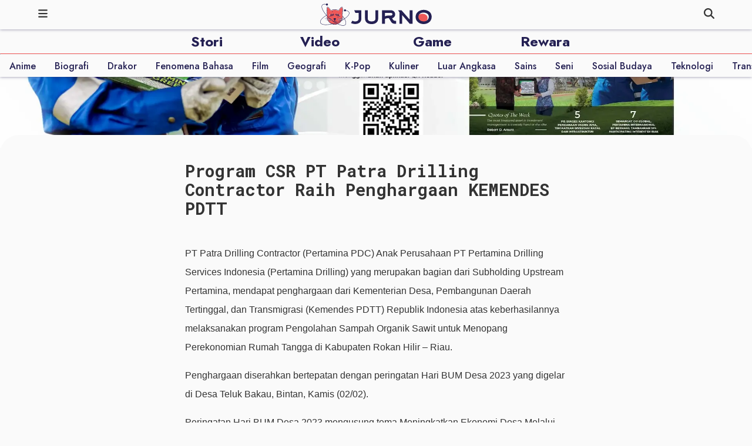

--- FILE ---
content_type: text/html; charset=utf-8
request_url: https://jurno.id/rewara/program-csr-pt-patra-drilling-contractor-raih-penghargaan-kemendes-pdtt
body_size: 11029
content:
<!DOCTYPE html><html lang="id-ID"><head><meta http-equiv="X-UA-Compatible" content="text/html; charset=UTF-8"/><link rel="shortcut icon" href="/favicon.png"/><link rel="icon" href="/favicon.png"/><meta charSet="utf-8"/><meta name="viewport" content="width=device-width, initial-scale=1"/><meta name="keywords" content="Pertamina, Program CSR PT Patra Drilling Contractor Raih Penghargaan KEMENDES PDTT"/><meta name="description" content="PT Patra Drilling Contractor (Pertamina PDC) Anak Perusahaan PT Pertamina Drilling Services Indonesia (Pertamina Drilling) yang merupakan bagian dari Subholding Upstream Pertamina, mendapat penghargaan dari Kementerian Desa, Pembangunan Daerah Tertinggal, dan Transmigrasi (Kemendes PDTT) Republik Indonesia atas keberhasilannya melaksanakan program Pengolahan Sampah Organik Sawit untuk Menopang Perekonomian Rumah Tangga di Kabupaten Rokan Hilir – Riau."/><meta name="og:title" property="og:title" content="Program CSR PT Patra Drilling Contractor Raih Penghargaan KEMENDES PDTT - Jurno.id"/><meta name="og:description" property="og:description" content="PT Patra Drilling Contractor (Pertamina PDC) Anak Perusahaan PT Pertamina Drilling Services Indonesia (Pertamina Drilling) yang merupakan bagian dari Subholding Upstream Pertamina, mendapat penghargaan dari Kementerian Desa, Pembangunan Daerah Tertinggal, dan Transmigrasi (Kemendes PDTT) Republik Indonesia atas keberhasilannya melaksanakan program Pengolahan Sampah Organik Sawit untuk Menopang Perekonomian Rumah Tangga di Kabupaten Rokan Hilir – Riau."/><meta name="og:image" property="og:image" content="https://files.jurno.id/uploads/images/rewara/1677640094_20230220_SliderWeb.jpg?original=1"/><meta name="twitter:card" content="summary_large_image"/><meta name="twitter:site" content="jurno_id"/><meta name="twitter:title" content="Program CSR PT Patra Drilling Contractor Raih Penghargaan KEMENDES PDTT - Jurno.id"/><meta name="twitter:description" content="PT Patra Drilling Contractor (Pertamina PDC) Anak Perusahaan PT Pertamina Drilling Services Indonesia (Pertamina Drilling) yang merupakan bagian dari Subholding Upstream Pertamina, mendapat penghargaan dari Kementerian Desa, Pembangunan Daerah Tertinggal, dan Transmigrasi (Kemendes PDTT) Republik Indonesia atas keberhasilannya melaksanakan program Pengolahan Sampah Organik Sawit untuk Menopang Perekonomian Rumah Tangga di Kabupaten Rokan Hilir – Riau."/><meta name="twitter:image" content="https://files.jurno.id/uploads/images/rewara/1677640094_20230220_SliderWeb.jpg?original=1"/><link rel="canonical" href="https://jurno.id/rewara/program-csr-pt-patra-drilling-contractor-raih-penghargaan-kemendes-pdtt"/><link rel="icon" href="/favicon.png"/><title>Program CSR PT Patra Drilling Contractor Raih Penghargaan KEMENDES PDTT - Jurno.id</title><script type="application/ld+json">{"@context":"https://schema.org","@type":"NewsArticle","headline":"Program CSR PT Patra Drilling Contractor Raih Penghargaan KEMENDES PDTT","image":["https://files.jurno.id/uploads/images/rewara/1677640094_20230220_SliderWeb.jpg?original=1"],"datePublished":"2023-03-01 06:00:00+07:00","dateModified":"2023-03-01 06:00:00+07:00"}</script><meta name="next-head-count" content="19"/><link rel="dns-prefetch" href="https://assets.jurno.id" nonce=""/><link rel="preconnect" href="https://assets.jurno.id" crossorigin=""/><link rel="dns-prefetch" href="https://files.jurno.id" nonce=""/><link rel="preconnect" href="https://files.jurno.id" crossorigin=""/><link rel="dns-prefetch" href="https://www.google.com" nonce=""/><link rel="preconnect" href="https://www.google.com" crossorigin=""/><link rel="dns-prefetch" href="https://www.googletagmanager.com" nonce=""/><link rel="preconnect" href="https://www.googletagmanager.com" crossorigin=""/><link rel="dns-prefetch" href="https://e.widgetbot.io" nonce=""/><link rel="preconnect" href="https://e.widgetbot.io" crossorigin=""/><link rel="dns-prefetch" href="https://stonks.widgetbot.io" nonce=""/><link rel="preconnect" href="https://stonks.widgetbot.io" crossorigin=""/><link rel="dns-prefetch" href="https://media.discordapp.net" nonce=""/><link rel="preconnect" href="https://media.discordapp.net" crossorigin=""/><link rel="dns-prefetch" href="https://apresolve.spotify.com" nonce=""/><link rel="preconnect" href="https://apresolve.spotify.com" crossorigin=""/><link rel="dns-prefetch" href="https://gae2-spclient.spotify.com" nonce=""/><link rel="preconnect" href="https://gae2-spclient.spotify.com" crossorigin=""/><link rel="dns-prefetch" href="https://spclient.wg.spotify.com" nonce=""/><link rel="preconnect" href="https://spclient.wg.spotify.com" crossorigin=""/><link rel="dns-prefetch" href="https://open.spotify.com" nonce=""/><link rel="preconnect" href="https://open.spotify.com" crossorigin=""/><link rel="dns-prefetch" href="https://open.spotifycdn.com" nonce=""/><link rel="preconnect" href="https://open.spotifycdn.com" crossorigin=""/><link rel="preconnect" href="https://fonts.googleapis.com"/><link rel="preconnect" href="https://fonts.gstatic.com"/><script async="" src="https://www.googletagmanager.com/gtag/js?id=G-E6560Z79CY" type="fbf43fd5eb9cc4528c105788-text/javascript"></script><script type="fbf43fd5eb9cc4528c105788-text/javascript">
								window.dataLayer = window.dataLayer || [];
								function gtag() { dataLayer.push(arguments); }

								gtag('consent', 'default', {
									'ad_user_data': 'granted',
									'ad_personalization': 'granted',
									'ad_storage': 'granted',
									'analytics_storage': 'granted',
									'wait_for_update': 500,
								});

								gtag('js', new Date());
								gtag('config', 'G-E6560Z79CY', {
									page_path: window.location.pathname,
								});
                            </script><script async="" src="https://pagead2.googlesyndication.com/pagead/js/adsbygoogle.js?client=ca-pub-1913387223594750" crossorigin="anonymous" type="fbf43fd5eb9cc4528c105788-text/javascript"></script><meta name="google-adsense-account" content="ca-pub-1913387223594750"/><link rel="preconnect" href="https://fonts.gstatic.com" crossorigin /><script id="googleTagManager" data-nscript="beforeInteractive" type="fbf43fd5eb9cc4528c105788-text/javascript">(function(w,d,s,l,i){w[l]=w[l]||[];w[l].push({'gtm.start':
                        new Date().getTime(),event:'gtm.js'});var f=d.getElementsByTagName(s)[0],
                        j=d.createElement(s),dl=l!='dataLayer'?'&l='+l:'';j.async=true;j.src=
                        'https://www.googletagmanager.com/gtm.js?id='+i+dl;f.parentNode.insertBefore(j,f);
                        })(window,document,'script','dataLayer','GTM-5WBTJCT');</script><link rel="preload" href="/_next/static/css/d1b4f8dd050858ad.css" as="style"/><link rel="stylesheet" href="/_next/static/css/d1b4f8dd050858ad.css" data-n-g=""/><noscript data-n-css=""></noscript><script defer="" nomodule="" src="/_next/static/chunks/polyfills-78c92fac7aa8fdd8.js" type="fbf43fd5eb9cc4528c105788-text/javascript"></script><script defer="" src="/_next/static/chunks/c16184b3.3d100ab403359600.js" type="fbf43fd5eb9cc4528c105788-text/javascript"></script><script defer="" src="/_next/static/chunks/5675.2a486325fa12a9aa.js" type="fbf43fd5eb9cc4528c105788-text/javascript"></script><script defer="" src="/_next/static/chunks/2489.e1d8e21bc83bc46b.js" type="fbf43fd5eb9cc4528c105788-text/javascript"></script><script defer="" src="/_next/static/chunks/7311-7cf31fef43611b91.js" type="fbf43fd5eb9cc4528c105788-text/javascript"></script><script defer="" src="/_next/static/chunks/7856.ec774b5b04bf0c1d.js" type="fbf43fd5eb9cc4528c105788-text/javascript"></script><script defer="" src="/_next/static/chunks/8755.2a5d4f58b5bdc510.js" type="fbf43fd5eb9cc4528c105788-text/javascript"></script><script defer="" src="/_next/static/chunks/344.d4abb42d91120abc.js" type="fbf43fd5eb9cc4528c105788-text/javascript"></script><script defer="" src="/_next/static/chunks/7945.5ae0d1e8e38f3047.js" type="fbf43fd5eb9cc4528c105788-text/javascript"></script><script defer="" src="/_next/static/chunks/2cca2479.24e55500cb785459.js" type="fbf43fd5eb9cc4528c105788-text/javascript"></script><script defer="" src="/_next/static/chunks/6969.be2c4ec671cccea2.js" type="fbf43fd5eb9cc4528c105788-text/javascript"></script><script defer="" src="/_next/static/chunks/5263.d6232365685f7dbe.js" type="fbf43fd5eb9cc4528c105788-text/javascript"></script><script defer="" src="/_next/static/chunks/6669.f8a691c87e474a03.js" type="fbf43fd5eb9cc4528c105788-text/javascript"></script><script src="/_next/static/chunks/webpack-c7fec4adea872e66.js" defer="" type="fbf43fd5eb9cc4528c105788-text/javascript"></script><script src="/_next/static/chunks/framework-ae562e2278ed0cd0.js" defer="" type="fbf43fd5eb9cc4528c105788-text/javascript"></script><script src="/_next/static/chunks/main-ada478e55e3704f8.js" defer="" type="fbf43fd5eb9cc4528c105788-text/javascript"></script><script src="/_next/static/chunks/pages/_app-1c69d451c050a812.js" defer="" type="fbf43fd5eb9cc4528c105788-text/javascript"></script><script src="/_next/static/chunks/2852872c-3d076d854ec030b1.js" defer="" type="fbf43fd5eb9cc4528c105788-text/javascript"></script><script src="/_next/static/chunks/75fc9c18-7b7a1972fe9d28a9.js" defer="" type="fbf43fd5eb9cc4528c105788-text/javascript"></script><script src="/_next/static/chunks/415-f3627428acde4bfe.js" defer="" type="fbf43fd5eb9cc4528c105788-text/javascript"></script><script src="/_next/static/chunks/820-e9784cfedfc5ba28.js" defer="" type="fbf43fd5eb9cc4528c105788-text/javascript"></script><script src="/_next/static/chunks/2838-e776f2370dee1ee6.js" defer="" type="fbf43fd5eb9cc4528c105788-text/javascript"></script><script src="/_next/static/chunks/pages/rewara/%5B...slug%5D-6863a8d6d79ae2f9.js" defer="" type="fbf43fd5eb9cc4528c105788-text/javascript"></script><script src="/_next/static/vC4pb3ZbSHCCVnV1jVDn0/_buildManifest.js" defer="" type="fbf43fd5eb9cc4528c105788-text/javascript"></script><script src="/_next/static/vC4pb3ZbSHCCVnV1jVDn0/_ssgManifest.js" defer="" type="fbf43fd5eb9cc4528c105788-text/javascript"></script><style data-styled="" data-styled-version="6.1.9">body{background-color:#fafafa;overflow:auto;}/*!sc*/
data-styled.g4[id="sc-global-gMrbgK1"]{content:"sc-global-gMrbgK1,"}/*!sc*/
.guLgMb{margin-top:8rem;}/*!sc*/
.guLgMb .body-content{display:flex;justify-content:center;}/*!sc*/
.guLgMb .body-content>.content{margin:unset;}/*!sc*/
.guLgMb .header{position:fixed;z-index:-1;top:-40vh;width:100%;display:flex;justify-content:center;}/*!sc*/
.guLgMb .header2{width:100%;min-height:0!important;background:inherit;margin-top:51px;padding-top:10px;padding-bottom:50px;}/*!sc*/
.guLgMb .header2 label{color:#FFA500;font-family:'Roboto Mono';font-weight:bold;}/*!sc*/
.guLgMb .header2 h1{color:#fff;margin-top:5px;}/*!sc*/
.guLgMb .header2 .ae{display:flex;flex-direction:column;align-items:flex-start;font-size:14px;font-family:'Roboto Mono';}/*!sc*/
.guLgMb .header2 .ae .author{min-width:250px;color:#fff;border-radius:4px 4px 0 0;border:1px solid #fff;border-bottom:none;padding:1px 8px;}/*!sc*/
.guLgMb .header2 .ae .editor{min-width:250px;color:#fff;border:1px solid #fff;padding:1px 8px;}/*!sc*/
.guLgMb .header2 .ae .twitter{background-color:#FFA500;padding:1px 8px;min-width:250px;font-weight:bold;border-radius:0 0 10px 10px;border:1px solid #FFA500;border-top:none;}/*!sc*/
.guLgMb .header2 .ae a{color:#242053;text-decoration:none;}/*!sc*/
.guLgMb .author{display:flex;flex-direction:row;align-items:center;}/*!sc*/
.guLgMb .authorpic{width:50px;height:50px;background-color:steelblue;clip-path:circle(50%);}/*!sc*/
.guLgMb .authorname{color:hsl(0,0%,50%);font-weight:500;margin-left:0.5rem;}/*!sc*/
.guLgMb .container{width:100%;margin-right:auto;margin-left:auto;white-space:normal;line-height:2;}/*!sc*/
.guLgMb .content-section{width:100%;display:block;position:relative;}/*!sc*/
.guLgMb article{width:100%;background-color:#fafafa;color:inherit;border-radius:2rem 2rem 0 0;position:relative;margin-top:32vh;top:0;}/*!sc*/
.guLgMb h1{font-family:'Roboto Mono';}/*!sc*/
.guLgMb .content{padding:1rem;margin:0 auto;white-space:normal;}/*!sc*/
.guLgMb .imgrel{position:relative;width:100vw;height:75vh;}/*!sc*/
.guLgMb .imgrel.thread{width:100%;height:auto;}/*!sc*/
.guLgMb .imgrel.thread img{width:100%!important;height:auto!important;}/*!sc*/
.guLgMb .imgrel img{object-fit:cover;}/*!sc*/
.guLgMb .box-game{position:relative;width:100%;height:450px;margin-bottom:4rem;top:auto;left:auto;z-index:auto;}/*!sc*/
.guLgMb .box-game .game-rel{position:relative;width:100%;height:100%;background-color:rgb(19, 20, 30);}/*!sc*/
.guLgMb .box-game .game-rel .layer{position:absolute;width:inherit;height:inherit;border:0px;margin:0px;padding:0px;background:rgba(0,0,0,0.3);top:0px;left:0px;z-index:9;}/*!sc*/
.guLgMb .box-game .game-rel .layer .start{width:inherit;height:inherit;}/*!sc*/
.guLgMb .box-game .game-rel .layer .start img{width:inherit;height:inherit;object-fit:cover;}/*!sc*/
.guLgMb .box-game .game-rel .layer .start .trans{position:absolute;width:inherit;height:inherit;background:rgba(0,0,0,0.5);top:0;left:0;z-index:99;}/*!sc*/
.guLgMb .box-game .game-rel .layer iframe{width:100%;height:100%;border:0;}/*!sc*/
.guLgMb .box-game .game-rel .control{position:absolute;background:auto;width:inherit;height:inherit;top:0;left:0;bottom:auto;z-index:9;}/*!sc*/
.guLgMb .box-game .game-rel .control .play{position:absolute;top:50%;left:50%;transform:translate(-50%,-50%);cursor:pointer;}/*!sc*/
.guLgMb .box-game .game-rel .control .play svg{width:100px;height:100px;}/*!sc*/
.guLgMb .box-game .game-rel .control .mini{display:flex;height:inherit;padding:auto;justify-content:flex-end;}/*!sc*/
.guLgMb .box-game .game-rel .control .mini .stop{display:flex;color:#fff;align-items:center;cursor:pointer;}/*!sc*/
.guLgMb .box-game .game-rel .control .mini .stop svg{width:20px;height:20px;margin-right:10px;}/*!sc*/
.guLgMb .box-game .game-rel .control .mini .fullscreen{display:flex;color:#fff;align-items:center;cursor:pointer;}/*!sc*/
.guLgMb .box-game .game-rel .control .mini .fullscreen svg{width:20px;height:20px;margin-right:10px;}/*!sc*/
.guLgMb .readmore{margin-top:35px;}/*!sc*/
.guLgMb .readmore .source1{font-size:12px;}/*!sc*/
.guLgMb .readmore .source2{margin-top:10px;}/*!sc*/
.guLgMb .readmore .button{background-color:#EF5959;padding:10px 20px;color:#fff;border-radius:4px;}/*!sc*/
@media only screen and (max-width:575px){.guLgMb .header{top:0;height:50vh;}.guLgMb .imgrel{position:relative;height:30vh;}.guLgMb .box-game{height:265px;}.guLgMb article{margin-top:26vh;}.guLgMb h1{line-height:2rem;}}/*!sc*/
@media only screen and (min-width:576px) and (max-width:767px){.guLgMb .header{top:0;}.guLgMb h1{line-height:2rem;}.guLgMb .box-game{height:375px;}}/*!sc*/
@media only screen and (min-width:768px) and (max-width:991px){.guLgMb .header{top:0;}.guLgMb .header2{min-height:28px;}.guLgMb .content{max-width:650px;}.guLgMb h1{font-size:1.8rem;line-height:2rem;}}/*!sc*/
@media only screen and (min-width:992px) and (max-width:1199px){.guLgMb .header{top:0;}.guLgMb .content{max-width:650px;}.guLgMb h1{font-size:1.8rem;line-height:2rem;}.guLgMb .imgrel{position:relative;width:100vw;height:25vh;}.guLgMb .box-game{height:450px;}}/*!sc*/
@media only screen and (min-width:1200px){.guLgMb .header{top:-40vh;}.guLgMb .content{max-width:650px;}.guLgMb h1{font-size:1.8rem;line-height:2rem;}.guLgMb .imgrel{position:relative;width:100vw;height:75vh;}}/*!sc*/
data-styled.g5[id="sc-3c9aa919-0"]{content:"guLgMb,"}/*!sc*/
.jIigZ{margin-top:0;}/*!sc*/
data-styled.g6[id="sc-3c9aa919-1"]{content:"jIigZ,"}/*!sc*/
.bfjkod nav{z-index:999;}/*!sc*/
.bfjkod .container{top:0;z-index:99;position:fixed;width:100vw;display:flex;flex-direction:column;align-items:center;height:calc(35px + 1rem);}/*!sc*/
.bfjkod .headertext{display:flex;justify-content:center;margin-bottom:0.5rem;}/*!sc*/
.bfjkod .jurnopediaTopicMenu{display:flex;margin-bottom:0.2rem;overflow-x:scroll;justify-content:center;}/*!sc*/
.bfjkod .jurnopediaTopicMenu .menu h4{margin-top:0.5rem;font-size:16px;font-weight:500;white-space:nowrap!important;}/*!sc*/
.bfjkod .jurnopediaTopicMenu::-webkit-scrollbar{height:5px;}/*!sc*/
.bfjkod .jurnopediaTopicMenu::-webkit-scrollbar-track{border-radius:5px;}/*!sc*/
.bfjkod .jurnopediaTopicMenu::-webkit-scrollbar-thumb{background:#BDBDBD;border-radius:10px;}/*!sc*/
.bfjkod .jurnopediaTopicMenu::-webkit-scrollbar-thumb:hover{background:#9E9D9D;}/*!sc*/
.bfjkod hr{border-top:1px solid #EF5959;border-radius:1px;margin:0;width:100%;}/*!sc*/
.bfjkod .selected{color:black;}/*!sc*/
.bfjkod .menu{font-family:Jost!important;}/*!sc*/
.bfjkod .header-menu{display:flex;flex-direction:column;background-color:#fafafa;width:100vw;position:absolute;transition:opacity 400ms ease-in-out;opacity:1;top:50px;box-shadow:0 0 5px #24205380;}/*!sc*/
.bfjkod .header-menu a{text-decoration:none;}/*!sc*/
.bfjkod .header-menu a.menu{width:25vw;text-align:center;color:#242053;cursor:pointer;font-family:Jost!important;}/*!sc*/
.bfjkod .jurnopediaMenu{width:auto!important;}/*!sc*/
.bfjkod .moveUp{top:0;opacity:0;transition:all 400ms ease-in-out;}/*!sc*/
.bfjkod h4{font-family:Jost!important;font-size:1rem;font-weight:700;margin:0.2rem 1rem;}/*!sc*/
@media only screen and (max-width:575px){.bfjkod .moveUp{top:0vw;}.bfjkod .headertext{margin-top:0.5rem;}.bfjkod .jurnopediaTopicMenu>h4{margin-top:0.5rem;font-size:14px;font-weight:500;white-space:nowrap!important;}}/*!sc*/
@media only screen and (min-width:576px) and (max-width:767px){.bfjkod .moveUp{top:0vw;}.bfjkod .headertext{margin-top:0.5rem;}}/*!sc*/
@media only screen and (min-width:768px) and (max-width:991px){.bfjkod .container{height:calc(35px + 30px);width:100%;}.bfjkod .header-menu{width:100vw;margin:0 auto;top:50px;}.bfjkod .headertext{width:80vw;margin:0 auto;}.bfjkod h4{font-size:1.5rem;}.bfjkod .moveUp{top:0vw;}}/*!sc*/
@media only screen and (min-width:992px) and (max-width:1199px){.bfjkod .header-menu{width:100vw;top:50px;}.bfjkod .headertext{width:80vw;margin:0 auto;}.bfjkod h4{font-size:1.5rem;}.bfjkod .moveUp{top:0vw;}}/*!sc*/
@media only screen and (min-width:1200px){.bfjkod .container{height:calc(35px + 1rem);}.bfjkod .header-menu{width:100vw;margin:0 auto;top:50px;}.bfjkod .headertext{width:60vw;margin:0 auto;}.bfjkod h4{font-size:1.5rem;}.bfjkod h4:hover{color:#ef5959;transition:color 400ms ease-in-out;}.bfjkod .moveUp{top:0vw;}}/*!sc*/
@media only screen and (max-width:1400px){.bfjkod .jurnopediaTopicMenu{justify-content:flex-start;}}/*!sc*/
data-styled.g11[id="sc-751bc882-0"]{content:"bfjkod,"}/*!sc*/
.iOLekS a,.iOLekS .link{position:relative;width:100%;height:inherit;margin:0 25%;color:#fafafa!important;text-decoration:none!important;}/*!sc*/
.iOLekS a.deduktif,.iOLekS .link.deduktif{margin:0;}/*!sc*/
.iOLekS .vert{border-left:1px solid white;height:20px;margin-left:0.5rem;margin-right:0.5rem;}/*!sc*/
.iOLekS nav{position:fixed;background-color:#fafafa;width:100%;height:50px;top:0;left:0;z-index:99!important;box-shadow:0 0 5px #24205380;}/*!sc*/
.iOLekS .deduktif-logo{display:flex;width:4%;height:inherit;align-items:start;}/*!sc*/
.iOLekS .deduktif-menu{font-family:'Roboto Mono',monospace;font-size:0.6rem;display:flex;align-items:center;}/*!sc*/
.iOLekS .header-logo{display:flex;width:90%;height:inherit;background-color:#FAFAFA;align-items:center;z-index:2;}/*!sc*/
.iOLekS .header-logo.deduktif{justify-content:space-between;}/*!sc*/
.iOLekS img{box-sizing:border-box;padding:0.3vw!important;}/*!sc*/
.iOLekS .topbar{position:relative;display:flex;height:inherit;flex-wrap:wrap;flex-direction:row;align-items:center;justify-content:center;z-index:99;}/*!sc*/
.iOLekS .topbar svg{width:18px;height:18px;}/*!sc*/
.iOLekS .topbar .before.deduktif svg{color:#fafafa;}/*!sc*/
.iOLekS .topbar .after.deduktif svg{color:#fafafa;}/*!sc*/
@media only screen and (max-width:575px){.iOLekS img{padding:0.7rem!important;}.iOLekS .deduktif-logo{width:35%;}}/*!sc*/
@media only screen and (min-width:576px) and (max-width:767px){.iOLekS img{padding:1vw!important;}.iOLekS .deduktif-logo{width:25%;}.iOLekS .deduktif-menu{font-size:0.6rem;}}/*!sc*/
@media only screen and (min-width:768px) and (max-width:991px){.iOLekS img{padding:0.8vw!important;}.iOLekS .deduktif-logo{width:20%;}.iOLekS .deduktif-menu{font-size:0.8rem;}}/*!sc*/
@media only screen and (min-width:992px) and (max-width:1199px){.iOLekS img{padding:0.5vw!important;}.iOLekS .deduktif-logo{width:15%;}.iOLekS .deduktif-menu{font-size:1rem;}}/*!sc*/
@media only screen and (min-width:1200px){.iOLekS img{padding:0.3vw!important;}.iOLekS .deduktif-logo{width:12%;}.iOLekS .deduktif-menu{font-size:1rem;}}/*!sc*/
data-styled.g14[id="sc-824f32ad-0"]{content:"iOLekS,"}/*!sc*/
.iOyqjR nav{top:0;width:178px;height:100vh;z-index:1001;position:fixed;background-color:#EF5959;transition:left 200ms ease-in-out;}/*!sc*/
.iOyqjR section{width:90%;height:50vh;}/*!sc*/
.iOyqjR hr.rounded{border-top:1px solid #FAFAFA;border-radius:1px;width:100%;margin-top:0.5rem;margin-bottom:0.5rem;}/*!sc*/
.iOyqjR .close{display:flex;width:100%;height:calc(25px + 0.6rem);justify-content:flex-end;align-items:center;cursor:pointer;}/*!sc*/
.iOyqjR .close svg{width:18px;height:18px;}/*!sc*/
.iOyqjR .menu{width:90%;display:flex;flex-direction:column;margin-left:20px;}/*!sc*/
.iOyqjR p{margin-top:0.5rem;margin-bottom:0.5rem;}/*!sc*/
.iOyqjR .sosmed{margin-top:5px;display:flex;}/*!sc*/
.iOyqjR .sosmed svg{width:15px;height:15px;}/*!sc*/
.iOyqjR .sm{margin-right:0.5rem;color:#FAFAFA;}/*!sc*/
.iOyqjR .sm:hover{color:#242053;}/*!sc*/
.iOyqjR a{color:#FAFAFA;text-decoration:none!important;font-weight:400!important;}/*!sc*/
.iOyqjR a:hover{text-decoration:none!important;font-weight:400!important;}/*!sc*/
.iOyqjR .menu-link{display:flex;margin:3px 0;color:#FAFAFA;text-decoration:none!important;font-weight:400!important;font-size:16px;cursor:pointer;}/*!sc*/
.iOyqjR .menu-link:hover{text-decoration:none!important;font-weight:400!important;}/*!sc*/
@media only screen and (max-width:575px){.iOyqjR .menu-link{margin:0;font-size:14px;}}/*!sc*/
data-styled.g16[id="sc-cc79686c-0"]{content:"iOyqjR,"}/*!sc*/
</style><style data-href="https://fonts.googleapis.com/css2?family=Jost:wght@500..700&family=Roboto+Mono:wght@700&display=swap">@font-face{font-family:'Jost';font-style:normal;font-weight:500;font-display:swap;src:url(https://fonts.gstatic.com/s/jost/v19/92zPtBhPNqw79Ij1E865zBUv7myRJQVF.woff) format('woff')}@font-face{font-family:'Jost';font-style:normal;font-weight:600;font-display:swap;src:url(https://fonts.gstatic.com/s/jost/v19/92zPtBhPNqw79Ij1E865zBUv7mx9IgVF.woff) format('woff')}@font-face{font-family:'Jost';font-style:normal;font-weight:700;font-display:swap;src:url(https://fonts.gstatic.com/s/jost/v19/92zPtBhPNqw79Ij1E865zBUv7mxEIgVF.woff) format('woff')}@font-face{font-family:'Roboto Mono';font-style:normal;font-weight:700;font-display:swap;src:url(https://fonts.gstatic.com/s/robotomono/v30/L0xuDF4xlVMF-BfR8bXMIhJHg45mwgGEFl0_Of2PQA.woff) format('woff')}@font-face{font-family:'Jost';font-style:normal;font-weight:500 700;font-display:swap;src:url(https://fonts.gstatic.com/s/jost/v19/92zatBhPNqw73oDd4jQmfxIC7w.woff2) format('woff2');unicode-range:U+0301,U+0400-045F,U+0490-0491,U+04B0-04B1,U+2116}@font-face{font-family:'Jost';font-style:normal;font-weight:500 700;font-display:swap;src:url(https://fonts.gstatic.com/s/jost/v19/92zatBhPNqw73ord4jQmfxIC7w.woff2) format('woff2');unicode-range:U+0100-02BA,U+02BD-02C5,U+02C7-02CC,U+02CE-02D7,U+02DD-02FF,U+0304,U+0308,U+0329,U+1D00-1DBF,U+1E00-1E9F,U+1EF2-1EFF,U+2020,U+20A0-20AB,U+20AD-20C0,U+2113,U+2C60-2C7F,U+A720-A7FF}@font-face{font-family:'Jost';font-style:normal;font-weight:500 700;font-display:swap;src:url(https://fonts.gstatic.com/s/jost/v19/92zatBhPNqw73oTd4jQmfxI.woff2) format('woff2');unicode-range:U+0000-00FF,U+0131,U+0152-0153,U+02BB-02BC,U+02C6,U+02DA,U+02DC,U+0304,U+0308,U+0329,U+2000-206F,U+20AC,U+2122,U+2191,U+2193,U+2212,U+2215,U+FEFF,U+FFFD}@font-face{font-family:'Roboto Mono';font-style:normal;font-weight:700;font-display:swap;src:url(https://fonts.gstatic.com/s/robotomono/v30/L0xuDF4xlVMF-BfR8bXMIhJHg45mwgGEFl0_Of2_SeW-AJi8SJQtQ4Y.woff) format('woff');unicode-range:U+0460-052F,U+1C80-1C8A,U+20B4,U+2DE0-2DFF,U+A640-A69F,U+FE2E-FE2F}@font-face{font-family:'Roboto Mono';font-style:normal;font-weight:700;font-display:swap;src:url(https://fonts.gstatic.com/s/robotomono/v30/L0xuDF4xlVMF-BfR8bXMIhJHg45mwgGEFl0_Of2_QOW-AJi8SJQtQ4Y.woff) format('woff');unicode-range:U+0301,U+0400-045F,U+0490-0491,U+04B0-04B1,U+2116}@font-face{font-family:'Roboto Mono';font-style:normal;font-weight:700;font-display:swap;src:url(https://fonts.gstatic.com/s/robotomono/v30/L0xuDF4xlVMF-BfR8bXMIhJHg45mwgGEFl0_Of2_R-W-AJi8SJQtQ4Y.woff) format('woff');unicode-range:U+0370-0377,U+037A-037F,U+0384-038A,U+038C,U+038E-03A1,U+03A3-03FF}@font-face{font-family:'Roboto Mono';font-style:normal;font-weight:700;font-display:swap;src:url(https://fonts.gstatic.com/s/robotomono/v30/L0xuDF4xlVMF-BfR8bXMIhJHg45mwgGEFl0_Of2_S-W-AJi8SJQtQ4Y.woff) format('woff');unicode-range:U+0102-0103,U+0110-0111,U+0128-0129,U+0168-0169,U+01A0-01A1,U+01AF-01B0,U+0300-0301,U+0303-0304,U+0308-0309,U+0323,U+0329,U+1EA0-1EF9,U+20AB}@font-face{font-family:'Roboto Mono';font-style:normal;font-weight:700;font-display:swap;src:url(https://fonts.gstatic.com/s/robotomono/v30/L0xuDF4xlVMF-BfR8bXMIhJHg45mwgGEFl0_Of2_SuW-AJi8SJQtQ4Y.woff) format('woff');unicode-range:U+0100-02BA,U+02BD-02C5,U+02C7-02CC,U+02CE-02D7,U+02DD-02FF,U+0304,U+0308,U+0329,U+1D00-1DBF,U+1E00-1E9F,U+1EF2-1EFF,U+2020,U+20A0-20AB,U+20AD-20C0,U+2113,U+2C60-2C7F,U+A720-A7FF}@font-face{font-family:'Roboto Mono';font-style:normal;font-weight:700;font-display:swap;src:url(https://fonts.gstatic.com/s/robotomono/v30/L0xuDF4xlVMF-BfR8bXMIhJHg45mwgGEFl0_Of2_ROW-AJi8SJQt.woff) format('woff');unicode-range:U+0000-00FF,U+0131,U+0152-0153,U+02BB-02BC,U+02C6,U+02DA,U+02DC,U+0304,U+0308,U+0329,U+2000-206F,U+20AC,U+2122,U+2191,U+2193,U+2212,U+2215,U+FEFF,U+FFFD}</style></head><body><noscript>You need to enable JavaScript to run this app.</noscript><noscript><iframe src="https://www.googletagmanager.com/ns.html?id=GTM-5WBTJCT"
                        height="0" width="0" style="display:none;visibility:hidden"></iframe></noscript><div id="__next"><div class="sc-751bc882-0 bfjkod"><div class="container"><div class="sc-cc79686c-0 iOyqjR"><nav style="left:-178px"><section><div class="close"><svg aria-hidden="true" focusable="false" data-prefix="fas" data-icon="angle-left" class="svg-inline--fa fa-angle-left " role="img" xmlns="http://www.w3.org/2000/svg" viewBox="0 0 320 512" style="color:#fafafa" scale="1.5"><path fill="currentColor" d="M41.4 233.4c-12.5 12.5-12.5 32.8 0 45.3l160 160c12.5 12.5 32.8 12.5 45.3 0s12.5-32.8 0-45.3L109.3 256 246.6 118.6c12.5-12.5 12.5-32.8 0-45.3s-32.8-12.5-45.3 0l-160 160z"></path></svg></div><div class="menu menuindeks menufront" style="display:flex"><a class="menu-link" aria-label="Jurno - Indeks" title="Jurno - Indeks" href="/article">Stori</a><a class="menu-link" aria-label="Video - Indeks - Jurno.id" title="Video - Indeks - Jurno.id" href="/video">Video</a><a class="menu-link" aria-label="Game - Indeks - Jurno.id" title="Game - Indeks - Jurno.id" href="/game">Game</a><a class="menu-link" aria-label="Rewara - Indeks - Jurno.id" title="Rewara - Indeks - Jurno.id" href="/rewara">Rewara</a><hr class="rounded"/><a class="menu-link" aria-label="Jurnopedia - Anime - Jurno.id" title="Jurnopedia - Anime - Jurno.id" href="/thread/anime">Anime</a><a class="menu-link" aria-label="Jurnopedia - Biografi - Jurno.id" title="Jurnopedia - Biografi - Jurno.id" href="/thread/biografi">Biografi</a><a class="menu-link" aria-label="Jurnopedia - Drakor - Jurno.id" title="Jurnopedia - Drakor - Jurno.id" href="/thread/drakor">Drakor</a><a class="menu-link" aria-label="Jurnopedia - Fenomena Bahasa - Jurno.id" title="Jurnopedia - Fenomena Bahasa - Jurno.id" href="/thread/fenomena-bahasa">Fenomena Bahasa</a><a class="menu-link" aria-label="Jurnopedia - Film - Jurno.id" title="Jurnopedia - Film - Jurno.id" href="/thread/film">Film</a><a class="menu-link" aria-label="Jurnopedia - Geografi - Jurno.id" title="Jurnopedia - Geografi - Jurno.id" href="/thread/geografi">Geografi</a><a class="menu-link" aria-label="Jurnopedia - K-Pop - Jurno.id" title="Jurnopedia - K-Pop - Jurno.id" href="/thread/k-pop">K-Pop</a><a class="menu-link" aria-label="Jurnopedia - Kuliner - Jurno.id" title="Jurnopedia - Kuliner - Jurno.id" href="/thread/kuliner">Kuliner</a><a class="menu-link" aria-label="Jurnopedia - Luar Angkasa - Jurno.id" title="Jurnopedia - Luar Angkasa - Jurno.id" href="/thread/luar-angkasa">Luar Angkasa</a><a class="menu-link" aria-label="Jurnopedia - Sains - Jurno.id" title="Jurnopedia - Sains - Jurno.id" href="/thread/sains">Sains</a><a class="menu-link" aria-label="Jurnopedia - Seni - Jurno.id" title="Jurnopedia - Seni - Jurno.id" href="/thread/seni">Seni</a><a class="menu-link" aria-label="Jurnopedia - Sosial Budaya - Jurno.id" title="Jurnopedia - Sosial Budaya - Jurno.id" href="/thread/sosial-budaya">Sosial Budaya</a><a class="menu-link" aria-label="Jurnopedia - Teknologi - Jurno.id" title="Jurnopedia - Teknologi - Jurno.id" href="/thread/teknologi">Teknologi</a><a class="menu-link" aria-label="Jurnopedia - Transportasi - Jurno.id" title="Jurnopedia - Transportasi - Jurno.id" href="/thread/transportasi">Transportasi</a><a class="menu-link" aria-label="Jurnopedia - Video Game - Jurno.id" title="Jurnopedia - Video Game - Jurno.id" href="/thread/video-game">Video Game</a><hr class="rounded"/><a class="menu-link" aria-label="Tentang Kami - Jurno.id" title="Tentang Kami - Jurno.id" href="/about">Tentang Kami</a><a class="menu-link" aria-label="Redaksi - Jurno.id" title="Redaksi - Jurno.id" href="/redaksi">Redaksi</a><a class="menu-link" aria-label="Kontak Kami - Jurno.id" title="Kontak Kami - Jurno.id" href="/contact">Kontak</a><a class="menu-link" aria-label="RSS - Jurno.id" title="RSS - Jurno.id" href="/rss">RSS</a><a class="menu-link" aria-label="Klub Sosial - Jurno.id" title="Klub Sosial - Jurno.id" rel="nofollow" href="https://discord.gg/klubsosialjurno">Klub Sosial Jurno</a><a class="menu-link" aria-label="Mari Berkontribusi - Jurno.id" title="Mari Berkontribusi - Jurno.id" href="/kontribusi">Mari Berkontribusi!</a><a class="menu-link" aria-label="Syarat dan Ketentuan - Jurno.id" title="Syarat dan Ketentuan - Jurno.id" href="/terms-conditions">Terms &amp; Conditions</a><a class="menu-link" aria-label="Privacy Policy - Jurno.id" title="Privacy Policy - Jurno.id" href="/privacy-policy">Privacy Policy</a><a class="menu-link" aria-label="Sitemap - Jurno.id" title="Sitemap - Jurno.id" href="/sitemap">Sitemap</a><hr class="rounded"/><div class="sosmed"><a class="sm ig" title="" aria-label="Instagram Jurno.id" href="https://instagram.com/jurnoid"><svg aria-hidden="true" focusable="false" data-prefix="fab" data-icon="instagram" class="svg-inline--fa fa-instagram " role="img" xmlns="http://www.w3.org/2000/svg" viewBox="0 0 448 512"><path fill="currentColor" d="M224.1 141c-63.6 0-114.9 51.3-114.9 114.9s51.3 114.9 114.9 114.9S339 319.5 339 255.9 287.7 141 224.1 141zm0 189.6c-41.1 0-74.7-33.5-74.7-74.7s33.5-74.7 74.7-74.7 74.7 33.5 74.7 74.7-33.6 74.7-74.7 74.7zm146.4-194.3c0 14.9-12 26.8-26.8 26.8-14.9 0-26.8-12-26.8-26.8s12-26.8 26.8-26.8 26.8 12 26.8 26.8zm76.1 27.2c-1.7-35.9-9.9-67.7-36.2-93.9-26.2-26.2-58-34.4-93.9-36.2-37-2.1-147.9-2.1-184.9 0-35.8 1.7-67.6 9.9-93.9 36.1s-34.4 58-36.2 93.9c-2.1 37-2.1 147.9 0 184.9 1.7 35.9 9.9 67.7 36.2 93.9s58 34.4 93.9 36.2c37 2.1 147.9 2.1 184.9 0 35.9-1.7 67.7-9.9 93.9-36.2 26.2-26.2 34.4-58 36.2-93.9 2.1-37 2.1-147.8 0-184.8zM398.8 388c-7.8 19.6-22.9 34.7-42.6 42.6-29.5 11.7-99.5 9-132.1 9s-102.7 2.6-132.1-9c-19.6-7.8-34.7-22.9-42.6-42.6-11.7-29.5-9-99.5-9-132.1s-2.6-102.7 9-132.1c7.8-19.6 22.9-34.7 42.6-42.6 29.5-11.7 99.5-9 132.1-9s102.7-2.6 132.1 9c19.6 7.8 34.7 22.9 42.6 42.6 11.7 29.5 9 99.5 9 132.1s2.7 102.7-9 132.1z"></path></svg></a><a class="sm fb" aria-label="Facebook Jurno.id" href="/rewara/[...slug]"><svg aria-hidden="true" focusable="false" data-prefix="fab" data-icon="facebook" class="svg-inline--fa fa-facebook " role="img" xmlns="http://www.w3.org/2000/svg" viewBox="0 0 512 512"><path fill="currentColor" d="M512 256C512 114.6 397.4 0 256 0S0 114.6 0 256C0 376 82.7 476.8 194.2 504.5V334.2H141.4V256h52.8V222.3c0-87.1 39.4-127.5 125-127.5c16.2 0 44.2 3.2 55.7 6.4V172c-6-.6-16.5-1-29.6-1c-42 0-58.2 15.9-58.2 57.2V256h83.6l-14.4 78.2H287V510.1C413.8 494.8 512 386.9 512 256h0z"></path></svg></a><a class="sm tw" aria-label="Twitter Jurno.id" href="https://twitter.com/jurno_id"><svg aria-hidden="true" focusable="false" data-prefix="fab" data-icon="twitter" class="svg-inline--fa fa-twitter " role="img" xmlns="http://www.w3.org/2000/svg" viewBox="0 0 512 512"><path fill="currentColor" d="M459.37 151.716c.325 4.548.325 9.097.325 13.645 0 138.72-105.583 298.558-298.558 298.558-59.452 0-114.68-17.219-161.137-47.106 8.447.974 16.568 1.299 25.34 1.299 49.055 0 94.213-16.568 130.274-44.832-46.132-.975-84.792-31.188-98.112-72.772 6.498.974 12.995 1.624 19.818 1.624 9.421 0 18.843-1.3 27.614-3.573-48.081-9.747-84.143-51.98-84.143-102.985v-1.299c13.969 7.797 30.214 12.67 47.431 13.319-28.264-18.843-46.781-51.005-46.781-87.391 0-19.492 5.197-37.36 14.294-52.954 51.655 63.675 129.3 105.258 216.365 109.807-1.624-7.797-2.599-15.918-2.599-24.04 0-57.828 46.782-104.934 104.934-104.934 30.213 0 57.502 12.67 76.67 33.137 23.715-4.548 46.456-13.32 66.599-25.34-7.798 24.366-24.366 44.833-46.132 57.827 21.117-2.273 41.584-8.122 60.426-16.243-14.292 20.791-32.161 39.308-52.628 54.253z"></path></svg></a><a class="sm yt" aria-label="Youtube Jurno.id" href="https://youtube.com/channel/UCSGTUIGbrpONOTayMXAIcqw"><svg aria-hidden="true" focusable="false" data-prefix="fab" data-icon="youtube" class="svg-inline--fa fa-youtube " role="img" xmlns="http://www.w3.org/2000/svg" viewBox="0 0 576 512"><path fill="currentColor" d="M549.655 124.083c-6.281-23.65-24.787-42.276-48.284-48.597C458.781 64 288 64 288 64S117.22 64 74.629 75.486c-23.497 6.322-42.003 24.947-48.284 48.597-11.412 42.867-11.412 132.305-11.412 132.305s0 89.438 11.412 132.305c6.281 23.65 24.787 41.5 48.284 47.821C117.22 448 288 448 288 448s170.78 0 213.371-11.486c23.497-6.321 42.003-24.171 48.284-47.821 11.412-42.867 11.412-132.305 11.412-132.305s0-89.438-11.412-132.305zm-317.51 213.508V175.185l142.739 81.205-142.739 81.201z"></path></svg></a><a class="sm tk" aria-label="Tiktok Jurno.id" href="https://tiktok.com/@jurnoid"><svg aria-hidden="true" focusable="false" data-prefix="fab" data-icon="tiktok" class="svg-inline--fa fa-tiktok " role="img" xmlns="http://www.w3.org/2000/svg" viewBox="0 0 448 512"><path fill="currentColor" d="M448,209.91a210.06,210.06,0,0,1-122.77-39.25V349.38A162.55,162.55,0,1,1,185,188.31V278.2a74.62,74.62,0,1,0,52.23,71.18V0l88,0a121.18,121.18,0,0,0,1.86,22.17h0A122.18,122.18,0,0,0,381,102.39a121.43,121.43,0,0,0,67,20.14Z"></path></svg></a></div></div></section></nav></div><div class="sc-824f32ad-0 iOLekS"><nav style="background-color:#fafafa"><div class="topbar" style="background-color:#fafafa"><div class="header-logo " style="background-color:#fafafa"><div class="before jurno" style="cursor:pointer"><svg aria-hidden="true" focusable="false" data-prefix="fas" data-icon="bars" class="svg-inline--fa fa-bars fa-1x " role="img" xmlns="http://www.w3.org/2000/svg" viewBox="0 0 448 512"><path fill="currentColor" d="M0 96C0 78.3 14.3 64 32 64H416c17.7 0 32 14.3 32 32s-14.3 32-32 32H32C14.3 128 0 113.7 0 96zM0 256c0-17.7 14.3-32 32-32H416c17.7 0 32 14.3 32 32s-14.3 32-32 32H32c-17.7 0-32-14.3-32-32zM448 416c0 17.7-14.3 32-32 32H32c-17.7 0-32-14.3-32-32s14.3-32 32-32H416c17.7 0 32 14.3 32 32z"></path></svg></div><a class="link" href="/"><img alt="Jurno Website" loading="lazy" decoding="async" data-nimg="fill" class="jurno" style="position:absolute;height:100%;width:100%;left:0;top:0;right:0;bottom:0;color:transparent" src="/images/logo-jurno-web-horizontal.svg"/></a><div class="after jurno"><div style="cursor:pointer"><svg aria-hidden="true" focusable="false" data-prefix="fas" data-icon="magnifying-glass" class="svg-inline--fa fa-magnifying-glass fa-1x " role="img" xmlns="http://www.w3.org/2000/svg" viewBox="0 0 512 512"><path fill="currentColor" d="M416 208c0 45.9-14.9 88.3-40 122.7L502.6 457.4c12.5 12.5 12.5 32.8 0 45.3s-32.8 12.5-45.3 0L330.7 376c-34.4 25.2-76.8 40-122.7 40C93.1 416 0 322.9 0 208S93.1 0 208 0S416 93.1 416 208zM208 352a144 144 0 1 0 0-288 144 144 0 1 0 0 288z"></path></svg></div></div></div></div></nav></div><div class="header-menu" style="opacity:1;pointer-events:auto"><div class="headertext"><a title="Stori - Indeks - Jurno.id" class="menu" href="/article"><h4>Stori</h4></a><a title="Video - Indeks - Jurno.id" class="menu" href="/video"><h4>Video</h4></a><a title="Game - Indeks - Jurno.id" class="menu" href="/game"><h4>Game</h4></a><a title="Rewara - Indeks - Jurno.id" class="menu" href="/rewara"><h4>Rewara</h4></a></div><hr/><div class="jurnopediaTopicMenu"><a title="Jurnopedia - Anime - Jurno.id" class="menu jurnopediaMenu" href="/thread/anime"><h4>Anime</h4></a><a title="Jurnopedia - Biografi - Jurno.id" class="menu jurnopediaMenu" href="/thread/biografi"><h4>Biografi</h4></a><a title="Jurnopedia - Drakor - Jurno.id" class="menu jurnopediaMenu" href="/thread/drakor"><h4>Drakor</h4></a><a title="Jurnopedia - Fenomena Bahasa - Jurno.id" class="menu jurnopediaMenu" href="/thread/fenomena-bahasa"><h4>Fenomena Bahasa</h4></a><a title="Jurnopedia - Film - Jurno.id" class="menu jurnopediaMenu" href="/thread/film"><h4>Film</h4></a><a title="Jurnopedia - Geografi - Jurno.id" class="menu jurnopediaMenu" href="/thread/geografi"><h4>Geografi</h4></a><a title="Jurnopedia - K-Pop - Jurno.id" class="menu jurnopediaMenu" href="/thread/k-pop"><h4>K-Pop</h4></a><a title="Jurnopedia - Kuliner - Jurno.id" class="menu jurnopediaMenu" href="/thread/kuliner"><h4>Kuliner</h4></a><a title="Jurnopedia - Luar Angkasa - Jurno.id" class="menu jurnopediaMenu" href="/thread/luar-angkasa"><h4>Luar Angkasa</h4></a><a title="Jurnopedia - Sains - Jurno.id" class="menu jurnopediaMenu" href="/thread/sains"><h4>Sains</h4></a><a title="Jurnopedia - Seni - Jurno.id" class="menu jurnopediaMenu" href="/thread/seni"><h4>Seni</h4></a><a title="Jurnopedia - Sosial Budaya - Jurno.id" class="menu jurnopediaMenu" href="/thread/sosial-budaya"><h4>Sosial Budaya</h4></a><a title="Jurnopedia - Teknologi - Jurno.id" class="menu jurnopediaMenu" href="/thread/teknologi"><h4>Teknologi</h4></a><a title="Jurnopedia - Transportasi - Jurno.id" class="menu jurnopediaMenu" href="/thread/transportasi"><h4>Transportasi</h4></a><a title="Jurnopedia - Video Game - Jurno.id" class="menu jurnopediaMenu" href="/thread/video-game"><h4>Video Game</h4></a></div></div></div></div><div dataType="rewara" articleNews="[object Object]" gameControl="[object Object]" class="sc-3c9aa919-0 guLgMb"><main class="content-section"><div class="container"><div class="header" style="transform:translate(0px, {-y/4}px);margin-top:undefinedpx"><div class="imgrel"><img title="Program CSR PT Patra Drilling Contractor Raih Penghargaan KEMENDES PDTT" alt="Program CSR PT Patra Drilling Contractor Raih Penghargaan KEMENDES PDTT" loading="lazy" decoding="async" data-nimg="fill" style="position:absolute;height:100%;width:100%;left:0;top:0;right:0;bottom:0;color:transparent" sizes="auto" srcSet="/_next/image?url=https%3A%2F%2Ffiles.jurno.id%2Fuploads%2Fimages%2Frewara%2F1677640094_20230220_SliderWeb.jpg&amp;w=16&amp;q=75 16w, /_next/image?url=https%3A%2F%2Ffiles.jurno.id%2Fuploads%2Fimages%2Frewara%2F1677640094_20230220_SliderWeb.jpg&amp;w=32&amp;q=75 32w, /_next/image?url=https%3A%2F%2Ffiles.jurno.id%2Fuploads%2Fimages%2Frewara%2F1677640094_20230220_SliderWeb.jpg&amp;w=48&amp;q=75 48w, /_next/image?url=https%3A%2F%2Ffiles.jurno.id%2Fuploads%2Fimages%2Frewara%2F1677640094_20230220_SliderWeb.jpg&amp;w=64&amp;q=75 64w, /_next/image?url=https%3A%2F%2Ffiles.jurno.id%2Fuploads%2Fimages%2Frewara%2F1677640094_20230220_SliderWeb.jpg&amp;w=96&amp;q=75 96w, /_next/image?url=https%3A%2F%2Ffiles.jurno.id%2Fuploads%2Fimages%2Frewara%2F1677640094_20230220_SliderWeb.jpg&amp;w=128&amp;q=75 128w, /_next/image?url=https%3A%2F%2Ffiles.jurno.id%2Fuploads%2Fimages%2Frewara%2F1677640094_20230220_SliderWeb.jpg&amp;w=256&amp;q=75 256w, /_next/image?url=https%3A%2F%2Ffiles.jurno.id%2Fuploads%2Fimages%2Frewara%2F1677640094_20230220_SliderWeb.jpg&amp;w=384&amp;q=75 384w, /_next/image?url=https%3A%2F%2Ffiles.jurno.id%2Fuploads%2Fimages%2Frewara%2F1677640094_20230220_SliderWeb.jpg&amp;w=640&amp;q=75 640w, /_next/image?url=https%3A%2F%2Ffiles.jurno.id%2Fuploads%2Fimages%2Frewara%2F1677640094_20230220_SliderWeb.jpg&amp;w=750&amp;q=75 750w, /_next/image?url=https%3A%2F%2Ffiles.jurno.id%2Fuploads%2Fimages%2Frewara%2F1677640094_20230220_SliderWeb.jpg&amp;w=828&amp;q=75 828w, /_next/image?url=https%3A%2F%2Ffiles.jurno.id%2Fuploads%2Fimages%2Frewara%2F1677640094_20230220_SliderWeb.jpg&amp;w=1080&amp;q=75 1080w, /_next/image?url=https%3A%2F%2Ffiles.jurno.id%2Fuploads%2Fimages%2Frewara%2F1677640094_20230220_SliderWeb.jpg&amp;w=1200&amp;q=75 1200w, /_next/image?url=https%3A%2F%2Ffiles.jurno.id%2Fuploads%2Fimages%2Frewara%2F1677640094_20230220_SliderWeb.jpg&amp;w=1920&amp;q=75 1920w, /_next/image?url=https%3A%2F%2Ffiles.jurno.id%2Fuploads%2Fimages%2Frewara%2F1677640094_20230220_SliderWeb.jpg&amp;w=2048&amp;q=75 2048w, /_next/image?url=https%3A%2F%2Ffiles.jurno.id%2Fuploads%2Fimages%2Frewara%2F1677640094_20230220_SliderWeb.jpg&amp;w=3840&amp;q=75 3840w" src="/_next/image?url=https%3A%2F%2Ffiles.jurno.id%2Fuploads%2Fimages%2Frewara%2F1677640094_20230220_SliderWeb.jpg&amp;w=3840&amp;q=75"/></div></div><article class="body-content"><section class="content"><h1>Program CSR PT Patra Drilling Contractor Raih Penghargaan KEMENDES PDTT</h1><div class="author"></div><div><span><p>PT Patra Drilling Contractor (Pertamina PDC) Anak Perusahaan PT Pertamina Drilling Services Indonesia (Pertamina Drilling) yang merupakan bagian dari Subholding Upstream Pertamina, mendapat penghargaan dari Kementerian Desa, Pembangunan Daerah Tertinggal, dan Transmigrasi (Kemendes PDTT) Republik Indonesia atas keberhasilannya melaksanakan program Pengolahan Sampah Organik Sawit untuk Menopang Perekonomian Rumah Tangga di Kabupaten Rokan Hilir &ndash; Riau.</p>

<p>Penghargaan diserahkan bertepatan dengan peringatan Hari BUM Desa 2023 yang digelar di Desa Teluk Bakau, Bintan, Kamis (02/02).</p>

<p>Peringatan Hari BUM Desa 2023 mengusung tema Meningkatkan Ekonomi Desa Melalui BUM Desa dan BUM Desa Bersama.</p>

<p>Menteri Desa PDTT Abdul Halim Iskandar menjelaskan, acara yang digelar dalam bentuk sarasehan dan pesta rakyat ini merupakan sebuah apresiasi dari pihaknya kepada beberapa stakeholder dalam upaya meningkatkan perekonomian di desa-desa.</p>

<p>Desa yang tumbuh merata secara agregat akan memberikan kontribusi signifikan terhadap pertumbuhan ekonomi Indonesia, demikian disampaikan Menteri Abdul Halim Iskandar dalam sambutannya.</p>

<p><br />
Untuk partisipasinya yang kali kedua di ajang ini PDC memeroleh Silver di kategori Program CSR dan Percepatan Pembangunan Desa dan Pencapaian SDGs Desa Melalui Program CSR. Penghargaan diterima langsung Public Relationship and Media Assistant PDC Bambang Wijanarko.</p>

<p>Di tempat terpisah, Corporate Secretary Pertamina PDC Ani Aryani mengatakan, &quot;Penghargaan ini bukan tujuan utama perusahaan dalam menjalankan program pengolahan sampah organik.</p>

<p>Kegiatan CSR ini sejatinya salah satu bentuk persembahan perusahaan bagi masyarakat Desa Bangko Mukti, Kecamatan Bangko Pusako, Kabupaten Rokan Hilir, agar bisa mengelola dan merawat lingkungannya demi terwujudnya lingkungan yang berkelanjutan.&quot;</p></span></div></section></article></div></main></div><div id="article" class="sc-3c9aa919-1 jIigZ"><div class="footnews"></div></div></div><script id="__NEXT_DATA__" type="application/json">{"props":{"pageProps":{"token":{"status_code":200,"access_token":"eyJ0eXAiOiJKV1QiLCJhbGciOiJIUzI1NiJ9.eyJpYXQiOjE3Njk0MzkzMTIsImV4cCI6MTc2OTQ0MjkxMiwibmJmIjoxNzY5NDM5MzEyLCJ1c2VyX2lkIjowLCJpZGVudGl0eSI6eyJ1c2VyX2lkIjowLCJuYW1lIjowLCJ1c2VybmFtZSI6MCwiY2xpZW50X2lkIjoiIn19.AiO4ewjKSr7LxPmUKqvuP4NDfwmV12DUi1e9i3IACYc"},"rewara":{"id":302,"title":"Program CSR PT Patra Drilling Contractor Raih Penghargaan KEMENDES PDTT","slug":"program-csr-pt-patra-drilling-contractor-raih-penghargaan-kemendes-pdtt","article":"\u0026lt;p\u0026gt;PT Patra Drilling Contractor (Pertamina PDC) Anak Perusahaan PT Pertamina Drilling Services Indonesia (Pertamina Drilling) yang merupakan bagian dari Subholding Upstream Pertamina, mendapat penghargaan dari Kementerian Desa, Pembangunan Daerah Tertinggal, dan Transmigrasi (Kemendes PDTT) Republik Indonesia atas keberhasilannya melaksanakan program Pengolahan Sampah Organik Sawit untuk Menopang Perekonomian Rumah Tangga di Kabupaten Rokan Hilir \u0026amp;ndash; Riau.\u0026lt;/p\u0026gt;\r\n\r\n\u0026lt;p\u0026gt;Penghargaan diserahkan bertepatan dengan peringatan Hari BUM Desa 2023 yang digelar di Desa Teluk Bakau, Bintan, Kamis (02/02).\u0026lt;/p\u0026gt;\r\n\r\n\u0026lt;p\u0026gt;Peringatan Hari BUM Desa 2023 mengusung tema Meningkatkan Ekonomi Desa Melalui BUM Desa dan BUM Desa Bersama.\u0026lt;/p\u0026gt;\r\n\r\n\u0026lt;p\u0026gt;Menteri Desa PDTT Abdul Halim Iskandar menjelaskan, acara yang digelar dalam bentuk sarasehan dan pesta rakyat ini merupakan sebuah apresiasi dari pihaknya kepada beberapa stakeholder dalam upaya meningkatkan perekonomian di desa-desa.\u0026lt;/p\u0026gt;\r\n\r\n\u0026lt;p\u0026gt;Desa yang tumbuh merata secara agregat akan memberikan kontribusi signifikan terhadap pertumbuhan ekonomi Indonesia, demikian disampaikan Menteri Abdul Halim Iskandar dalam sambutannya.\u0026lt;/p\u0026gt;\r\n\r\n\u0026lt;p\u0026gt;\u0026lt;br /\u0026gt;\r\nUntuk partisipasinya yang kali kedua di ajang ini PDC memeroleh Silver di kategori Program CSR dan Percepatan Pembangunan Desa dan Pencapaian SDGs Desa Melalui Program CSR. Penghargaan diterima langsung Public Relationship and Media Assistant PDC Bambang Wijanarko.\u0026lt;/p\u0026gt;\r\n\r\n\u0026lt;p\u0026gt;Di tempat terpisah, Corporate Secretary Pertamina PDC Ani Aryani mengatakan, \u0026amp;quot;Penghargaan ini bukan tujuan utama perusahaan dalam menjalankan program pengolahan sampah organik.\u0026lt;/p\u0026gt;\r\n\r\n\u0026lt;p\u0026gt;Kegiatan CSR ini sejatinya salah satu bentuk persembahan perusahaan bagi masyarakat Desa Bangko Mukti, Kecamatan Bangko Pusako, Kabupaten Rokan Hilir, agar bisa mengelola dan merawat lingkungannya demi terwujudnya lingkungan yang berkelanjutan.\u0026amp;quot;\u0026lt;/p\u0026gt;","thumbnail":"1677640094_20230220_SliderWeb.jpg","is_active":1,"post_date":"2023-03-01T06:00:00.000000Z","full_title":"Program CSR PT Patra Drilling Contractor Raih Penghargaan KEMENDES PDTT","keywords":"Pertamina, Program CSR PT Patra Drilling Contractor Raih Penghargaan KEMENDES PDTT","id_user_input":1,"id_user_update":1,"id_author":3,"description":"PT Patra Drilling Contractor (Pertamina PDC) Anak Perusahaan PT Pertamina Drilling Services Indonesia (Pertamina Drilling) yang merupakan bagian dari Subholding Upstream Pertamina, mendapat penghargaan dari Kementerian Desa, Pembangunan Daerah Tertinggal, dan Transmigrasi (Kemendes PDTT) Republik Indonesia atas keberhasilannya melaksanakan program Pengolahan Sampah Organik Sawit untuk Menopang Perekonomian Rumah Tangga di Kabupaten Rokan Hilir – Riau."},"domainname":"jurno"},"__N_SSP":true},"page":"/rewara/[...slug]","query":{"slug":["program-csr-pt-patra-drilling-contractor-raih-penghargaan-kemendes-pdtt"]},"buildId":"vC4pb3ZbSHCCVnV1jVDn0","isFallback":false,"isExperimentalCompile":false,"dynamicIds":[8755,4682,7945,6969,5263,6669],"gssp":true,"scriptLoader":[]}</script><script src="/cdn-cgi/scripts/7d0fa10a/cloudflare-static/rocket-loader.min.js" data-cf-settings="fbf43fd5eb9cc4528c105788-|49" defer></script><script defer src="https://static.cloudflareinsights.com/beacon.min.js/vcd15cbe7772f49c399c6a5babf22c1241717689176015" integrity="sha512-ZpsOmlRQV6y907TI0dKBHq9Md29nnaEIPlkf84rnaERnq6zvWvPUqr2ft8M1aS28oN72PdrCzSjY4U6VaAw1EQ==" data-cf-beacon='{"version":"2024.11.0","token":"b32f50d617854e7982da6f3668ed55c3","r":1,"server_timing":{"name":{"cfCacheStatus":true,"cfEdge":true,"cfExtPri":true,"cfL4":true,"cfOrigin":true,"cfSpeedBrain":true},"location_startswith":null}}' crossorigin="anonymous"></script>
</body></html>